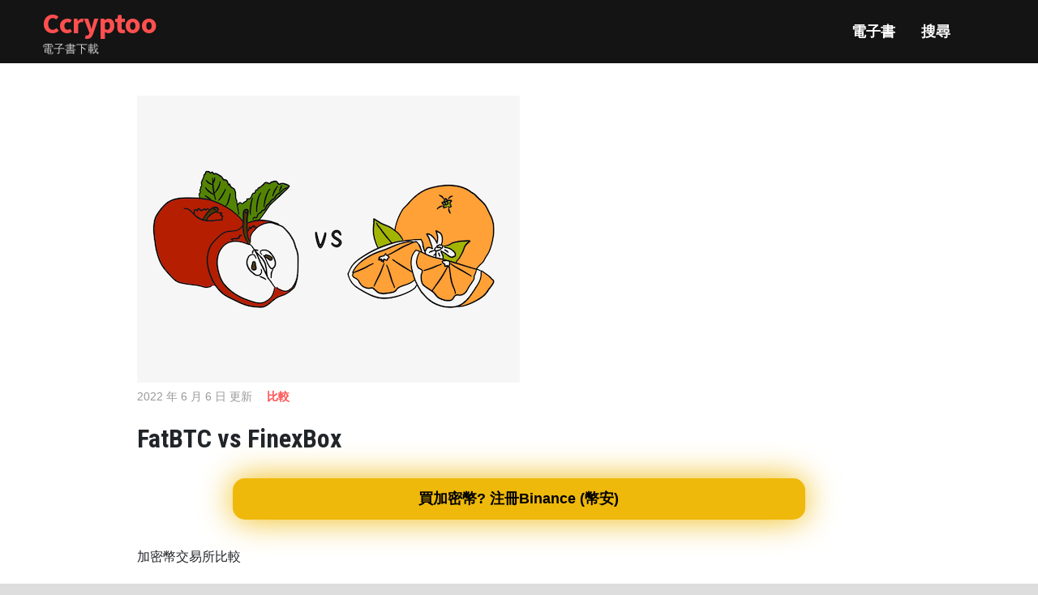

--- FILE ---
content_type: application/javascript
request_url: https://www.ccryptoo.com/assets/js/copy.js
body_size: -135
content:
document.addEventListener('copy', (event) => {
  var artTitle = document.title;
	var copyUrl = window.location.href.split("?utm_source=")[0];

	const pagelink = '\n\nSource: ' + artTitle + '\n' + copyUrl;

	if(typeof(event.clipboardData) != "undefined" && event.clipboardData !== null) {
		event.clipboardData.setData('text', document.getSelection() + pagelink);
	} else {
		window.clipboardData.setData('text', document.getSelection() + pagelink);
	}
	event.preventDefault();
});
